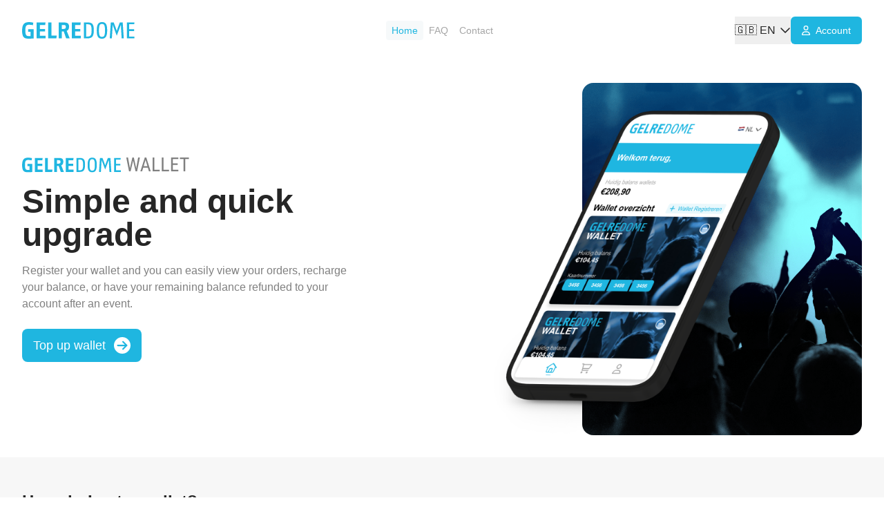

--- FILE ---
content_type: text/html;charset=utf-8
request_url: https://wallet.gelredome.nl/nl/changelanguage/1?returnurl=%2Fnl%2F
body_size: 405
content:
<!doctype html>
<html lang="en">
<head>
    <meta charset="UTF-8" />
    <link rel="icon" href="/favicon.ico" />
    <meta name="viewport" content="width=device-width, initial-scale=1.0" />
    <title>GelreDome Wallet</title>
  <script type="module" crossorigin src="/assets/index-Bqpg6XjZ.js"></script>
  <link rel="stylesheet" crossorigin href="/assets/index-DI08qryM.css">
</head>
<script>
    window.global = window;
    window.process = {
        env: { DEBUG: undefined }
    };
    var exports = {};
</script>
<body>
<div id="app"></div>
</body>
</html>


--- FILE ---
content_type: text/html; charset=utf-8
request_url: https://www.google.com/recaptcha/api2/anchor?ar=1&k=6Lc5KQkqAAAAAOeNwbbrbX5lPhDgDY1D4CPXl7d_&co=aHR0cHM6Ly93YWxsZXQuZ2VscmVkb21lLm5sOjQ0Mw..&hl=en&v=7gg7H51Q-naNfhmCP3_R47ho&size=invisible&anchor-ms=20000&execute-ms=30000&cb=zny5t8mwmp6
body_size: 48358
content:
<!DOCTYPE HTML><html dir="ltr" lang="en"><head><meta http-equiv="Content-Type" content="text/html; charset=UTF-8">
<meta http-equiv="X-UA-Compatible" content="IE=edge">
<title>reCAPTCHA</title>
<style type="text/css">
/* cyrillic-ext */
@font-face {
  font-family: 'Roboto';
  font-style: normal;
  font-weight: 400;
  font-stretch: 100%;
  src: url(//fonts.gstatic.com/s/roboto/v48/KFO7CnqEu92Fr1ME7kSn66aGLdTylUAMa3GUBHMdazTgWw.woff2) format('woff2');
  unicode-range: U+0460-052F, U+1C80-1C8A, U+20B4, U+2DE0-2DFF, U+A640-A69F, U+FE2E-FE2F;
}
/* cyrillic */
@font-face {
  font-family: 'Roboto';
  font-style: normal;
  font-weight: 400;
  font-stretch: 100%;
  src: url(//fonts.gstatic.com/s/roboto/v48/KFO7CnqEu92Fr1ME7kSn66aGLdTylUAMa3iUBHMdazTgWw.woff2) format('woff2');
  unicode-range: U+0301, U+0400-045F, U+0490-0491, U+04B0-04B1, U+2116;
}
/* greek-ext */
@font-face {
  font-family: 'Roboto';
  font-style: normal;
  font-weight: 400;
  font-stretch: 100%;
  src: url(//fonts.gstatic.com/s/roboto/v48/KFO7CnqEu92Fr1ME7kSn66aGLdTylUAMa3CUBHMdazTgWw.woff2) format('woff2');
  unicode-range: U+1F00-1FFF;
}
/* greek */
@font-face {
  font-family: 'Roboto';
  font-style: normal;
  font-weight: 400;
  font-stretch: 100%;
  src: url(//fonts.gstatic.com/s/roboto/v48/KFO7CnqEu92Fr1ME7kSn66aGLdTylUAMa3-UBHMdazTgWw.woff2) format('woff2');
  unicode-range: U+0370-0377, U+037A-037F, U+0384-038A, U+038C, U+038E-03A1, U+03A3-03FF;
}
/* math */
@font-face {
  font-family: 'Roboto';
  font-style: normal;
  font-weight: 400;
  font-stretch: 100%;
  src: url(//fonts.gstatic.com/s/roboto/v48/KFO7CnqEu92Fr1ME7kSn66aGLdTylUAMawCUBHMdazTgWw.woff2) format('woff2');
  unicode-range: U+0302-0303, U+0305, U+0307-0308, U+0310, U+0312, U+0315, U+031A, U+0326-0327, U+032C, U+032F-0330, U+0332-0333, U+0338, U+033A, U+0346, U+034D, U+0391-03A1, U+03A3-03A9, U+03B1-03C9, U+03D1, U+03D5-03D6, U+03F0-03F1, U+03F4-03F5, U+2016-2017, U+2034-2038, U+203C, U+2040, U+2043, U+2047, U+2050, U+2057, U+205F, U+2070-2071, U+2074-208E, U+2090-209C, U+20D0-20DC, U+20E1, U+20E5-20EF, U+2100-2112, U+2114-2115, U+2117-2121, U+2123-214F, U+2190, U+2192, U+2194-21AE, U+21B0-21E5, U+21F1-21F2, U+21F4-2211, U+2213-2214, U+2216-22FF, U+2308-230B, U+2310, U+2319, U+231C-2321, U+2336-237A, U+237C, U+2395, U+239B-23B7, U+23D0, U+23DC-23E1, U+2474-2475, U+25AF, U+25B3, U+25B7, U+25BD, U+25C1, U+25CA, U+25CC, U+25FB, U+266D-266F, U+27C0-27FF, U+2900-2AFF, U+2B0E-2B11, U+2B30-2B4C, U+2BFE, U+3030, U+FF5B, U+FF5D, U+1D400-1D7FF, U+1EE00-1EEFF;
}
/* symbols */
@font-face {
  font-family: 'Roboto';
  font-style: normal;
  font-weight: 400;
  font-stretch: 100%;
  src: url(//fonts.gstatic.com/s/roboto/v48/KFO7CnqEu92Fr1ME7kSn66aGLdTylUAMaxKUBHMdazTgWw.woff2) format('woff2');
  unicode-range: U+0001-000C, U+000E-001F, U+007F-009F, U+20DD-20E0, U+20E2-20E4, U+2150-218F, U+2190, U+2192, U+2194-2199, U+21AF, U+21E6-21F0, U+21F3, U+2218-2219, U+2299, U+22C4-22C6, U+2300-243F, U+2440-244A, U+2460-24FF, U+25A0-27BF, U+2800-28FF, U+2921-2922, U+2981, U+29BF, U+29EB, U+2B00-2BFF, U+4DC0-4DFF, U+FFF9-FFFB, U+10140-1018E, U+10190-1019C, U+101A0, U+101D0-101FD, U+102E0-102FB, U+10E60-10E7E, U+1D2C0-1D2D3, U+1D2E0-1D37F, U+1F000-1F0FF, U+1F100-1F1AD, U+1F1E6-1F1FF, U+1F30D-1F30F, U+1F315, U+1F31C, U+1F31E, U+1F320-1F32C, U+1F336, U+1F378, U+1F37D, U+1F382, U+1F393-1F39F, U+1F3A7-1F3A8, U+1F3AC-1F3AF, U+1F3C2, U+1F3C4-1F3C6, U+1F3CA-1F3CE, U+1F3D4-1F3E0, U+1F3ED, U+1F3F1-1F3F3, U+1F3F5-1F3F7, U+1F408, U+1F415, U+1F41F, U+1F426, U+1F43F, U+1F441-1F442, U+1F444, U+1F446-1F449, U+1F44C-1F44E, U+1F453, U+1F46A, U+1F47D, U+1F4A3, U+1F4B0, U+1F4B3, U+1F4B9, U+1F4BB, U+1F4BF, U+1F4C8-1F4CB, U+1F4D6, U+1F4DA, U+1F4DF, U+1F4E3-1F4E6, U+1F4EA-1F4ED, U+1F4F7, U+1F4F9-1F4FB, U+1F4FD-1F4FE, U+1F503, U+1F507-1F50B, U+1F50D, U+1F512-1F513, U+1F53E-1F54A, U+1F54F-1F5FA, U+1F610, U+1F650-1F67F, U+1F687, U+1F68D, U+1F691, U+1F694, U+1F698, U+1F6AD, U+1F6B2, U+1F6B9-1F6BA, U+1F6BC, U+1F6C6-1F6CF, U+1F6D3-1F6D7, U+1F6E0-1F6EA, U+1F6F0-1F6F3, U+1F6F7-1F6FC, U+1F700-1F7FF, U+1F800-1F80B, U+1F810-1F847, U+1F850-1F859, U+1F860-1F887, U+1F890-1F8AD, U+1F8B0-1F8BB, U+1F8C0-1F8C1, U+1F900-1F90B, U+1F93B, U+1F946, U+1F984, U+1F996, U+1F9E9, U+1FA00-1FA6F, U+1FA70-1FA7C, U+1FA80-1FA89, U+1FA8F-1FAC6, U+1FACE-1FADC, U+1FADF-1FAE9, U+1FAF0-1FAF8, U+1FB00-1FBFF;
}
/* vietnamese */
@font-face {
  font-family: 'Roboto';
  font-style: normal;
  font-weight: 400;
  font-stretch: 100%;
  src: url(//fonts.gstatic.com/s/roboto/v48/KFO7CnqEu92Fr1ME7kSn66aGLdTylUAMa3OUBHMdazTgWw.woff2) format('woff2');
  unicode-range: U+0102-0103, U+0110-0111, U+0128-0129, U+0168-0169, U+01A0-01A1, U+01AF-01B0, U+0300-0301, U+0303-0304, U+0308-0309, U+0323, U+0329, U+1EA0-1EF9, U+20AB;
}
/* latin-ext */
@font-face {
  font-family: 'Roboto';
  font-style: normal;
  font-weight: 400;
  font-stretch: 100%;
  src: url(//fonts.gstatic.com/s/roboto/v48/KFO7CnqEu92Fr1ME7kSn66aGLdTylUAMa3KUBHMdazTgWw.woff2) format('woff2');
  unicode-range: U+0100-02BA, U+02BD-02C5, U+02C7-02CC, U+02CE-02D7, U+02DD-02FF, U+0304, U+0308, U+0329, U+1D00-1DBF, U+1E00-1E9F, U+1EF2-1EFF, U+2020, U+20A0-20AB, U+20AD-20C0, U+2113, U+2C60-2C7F, U+A720-A7FF;
}
/* latin */
@font-face {
  font-family: 'Roboto';
  font-style: normal;
  font-weight: 400;
  font-stretch: 100%;
  src: url(//fonts.gstatic.com/s/roboto/v48/KFO7CnqEu92Fr1ME7kSn66aGLdTylUAMa3yUBHMdazQ.woff2) format('woff2');
  unicode-range: U+0000-00FF, U+0131, U+0152-0153, U+02BB-02BC, U+02C6, U+02DA, U+02DC, U+0304, U+0308, U+0329, U+2000-206F, U+20AC, U+2122, U+2191, U+2193, U+2212, U+2215, U+FEFF, U+FFFD;
}
/* cyrillic-ext */
@font-face {
  font-family: 'Roboto';
  font-style: normal;
  font-weight: 500;
  font-stretch: 100%;
  src: url(//fonts.gstatic.com/s/roboto/v48/KFO7CnqEu92Fr1ME7kSn66aGLdTylUAMa3GUBHMdazTgWw.woff2) format('woff2');
  unicode-range: U+0460-052F, U+1C80-1C8A, U+20B4, U+2DE0-2DFF, U+A640-A69F, U+FE2E-FE2F;
}
/* cyrillic */
@font-face {
  font-family: 'Roboto';
  font-style: normal;
  font-weight: 500;
  font-stretch: 100%;
  src: url(//fonts.gstatic.com/s/roboto/v48/KFO7CnqEu92Fr1ME7kSn66aGLdTylUAMa3iUBHMdazTgWw.woff2) format('woff2');
  unicode-range: U+0301, U+0400-045F, U+0490-0491, U+04B0-04B1, U+2116;
}
/* greek-ext */
@font-face {
  font-family: 'Roboto';
  font-style: normal;
  font-weight: 500;
  font-stretch: 100%;
  src: url(//fonts.gstatic.com/s/roboto/v48/KFO7CnqEu92Fr1ME7kSn66aGLdTylUAMa3CUBHMdazTgWw.woff2) format('woff2');
  unicode-range: U+1F00-1FFF;
}
/* greek */
@font-face {
  font-family: 'Roboto';
  font-style: normal;
  font-weight: 500;
  font-stretch: 100%;
  src: url(//fonts.gstatic.com/s/roboto/v48/KFO7CnqEu92Fr1ME7kSn66aGLdTylUAMa3-UBHMdazTgWw.woff2) format('woff2');
  unicode-range: U+0370-0377, U+037A-037F, U+0384-038A, U+038C, U+038E-03A1, U+03A3-03FF;
}
/* math */
@font-face {
  font-family: 'Roboto';
  font-style: normal;
  font-weight: 500;
  font-stretch: 100%;
  src: url(//fonts.gstatic.com/s/roboto/v48/KFO7CnqEu92Fr1ME7kSn66aGLdTylUAMawCUBHMdazTgWw.woff2) format('woff2');
  unicode-range: U+0302-0303, U+0305, U+0307-0308, U+0310, U+0312, U+0315, U+031A, U+0326-0327, U+032C, U+032F-0330, U+0332-0333, U+0338, U+033A, U+0346, U+034D, U+0391-03A1, U+03A3-03A9, U+03B1-03C9, U+03D1, U+03D5-03D6, U+03F0-03F1, U+03F4-03F5, U+2016-2017, U+2034-2038, U+203C, U+2040, U+2043, U+2047, U+2050, U+2057, U+205F, U+2070-2071, U+2074-208E, U+2090-209C, U+20D0-20DC, U+20E1, U+20E5-20EF, U+2100-2112, U+2114-2115, U+2117-2121, U+2123-214F, U+2190, U+2192, U+2194-21AE, U+21B0-21E5, U+21F1-21F2, U+21F4-2211, U+2213-2214, U+2216-22FF, U+2308-230B, U+2310, U+2319, U+231C-2321, U+2336-237A, U+237C, U+2395, U+239B-23B7, U+23D0, U+23DC-23E1, U+2474-2475, U+25AF, U+25B3, U+25B7, U+25BD, U+25C1, U+25CA, U+25CC, U+25FB, U+266D-266F, U+27C0-27FF, U+2900-2AFF, U+2B0E-2B11, U+2B30-2B4C, U+2BFE, U+3030, U+FF5B, U+FF5D, U+1D400-1D7FF, U+1EE00-1EEFF;
}
/* symbols */
@font-face {
  font-family: 'Roboto';
  font-style: normal;
  font-weight: 500;
  font-stretch: 100%;
  src: url(//fonts.gstatic.com/s/roboto/v48/KFO7CnqEu92Fr1ME7kSn66aGLdTylUAMaxKUBHMdazTgWw.woff2) format('woff2');
  unicode-range: U+0001-000C, U+000E-001F, U+007F-009F, U+20DD-20E0, U+20E2-20E4, U+2150-218F, U+2190, U+2192, U+2194-2199, U+21AF, U+21E6-21F0, U+21F3, U+2218-2219, U+2299, U+22C4-22C6, U+2300-243F, U+2440-244A, U+2460-24FF, U+25A0-27BF, U+2800-28FF, U+2921-2922, U+2981, U+29BF, U+29EB, U+2B00-2BFF, U+4DC0-4DFF, U+FFF9-FFFB, U+10140-1018E, U+10190-1019C, U+101A0, U+101D0-101FD, U+102E0-102FB, U+10E60-10E7E, U+1D2C0-1D2D3, U+1D2E0-1D37F, U+1F000-1F0FF, U+1F100-1F1AD, U+1F1E6-1F1FF, U+1F30D-1F30F, U+1F315, U+1F31C, U+1F31E, U+1F320-1F32C, U+1F336, U+1F378, U+1F37D, U+1F382, U+1F393-1F39F, U+1F3A7-1F3A8, U+1F3AC-1F3AF, U+1F3C2, U+1F3C4-1F3C6, U+1F3CA-1F3CE, U+1F3D4-1F3E0, U+1F3ED, U+1F3F1-1F3F3, U+1F3F5-1F3F7, U+1F408, U+1F415, U+1F41F, U+1F426, U+1F43F, U+1F441-1F442, U+1F444, U+1F446-1F449, U+1F44C-1F44E, U+1F453, U+1F46A, U+1F47D, U+1F4A3, U+1F4B0, U+1F4B3, U+1F4B9, U+1F4BB, U+1F4BF, U+1F4C8-1F4CB, U+1F4D6, U+1F4DA, U+1F4DF, U+1F4E3-1F4E6, U+1F4EA-1F4ED, U+1F4F7, U+1F4F9-1F4FB, U+1F4FD-1F4FE, U+1F503, U+1F507-1F50B, U+1F50D, U+1F512-1F513, U+1F53E-1F54A, U+1F54F-1F5FA, U+1F610, U+1F650-1F67F, U+1F687, U+1F68D, U+1F691, U+1F694, U+1F698, U+1F6AD, U+1F6B2, U+1F6B9-1F6BA, U+1F6BC, U+1F6C6-1F6CF, U+1F6D3-1F6D7, U+1F6E0-1F6EA, U+1F6F0-1F6F3, U+1F6F7-1F6FC, U+1F700-1F7FF, U+1F800-1F80B, U+1F810-1F847, U+1F850-1F859, U+1F860-1F887, U+1F890-1F8AD, U+1F8B0-1F8BB, U+1F8C0-1F8C1, U+1F900-1F90B, U+1F93B, U+1F946, U+1F984, U+1F996, U+1F9E9, U+1FA00-1FA6F, U+1FA70-1FA7C, U+1FA80-1FA89, U+1FA8F-1FAC6, U+1FACE-1FADC, U+1FADF-1FAE9, U+1FAF0-1FAF8, U+1FB00-1FBFF;
}
/* vietnamese */
@font-face {
  font-family: 'Roboto';
  font-style: normal;
  font-weight: 500;
  font-stretch: 100%;
  src: url(//fonts.gstatic.com/s/roboto/v48/KFO7CnqEu92Fr1ME7kSn66aGLdTylUAMa3OUBHMdazTgWw.woff2) format('woff2');
  unicode-range: U+0102-0103, U+0110-0111, U+0128-0129, U+0168-0169, U+01A0-01A1, U+01AF-01B0, U+0300-0301, U+0303-0304, U+0308-0309, U+0323, U+0329, U+1EA0-1EF9, U+20AB;
}
/* latin-ext */
@font-face {
  font-family: 'Roboto';
  font-style: normal;
  font-weight: 500;
  font-stretch: 100%;
  src: url(//fonts.gstatic.com/s/roboto/v48/KFO7CnqEu92Fr1ME7kSn66aGLdTylUAMa3KUBHMdazTgWw.woff2) format('woff2');
  unicode-range: U+0100-02BA, U+02BD-02C5, U+02C7-02CC, U+02CE-02D7, U+02DD-02FF, U+0304, U+0308, U+0329, U+1D00-1DBF, U+1E00-1E9F, U+1EF2-1EFF, U+2020, U+20A0-20AB, U+20AD-20C0, U+2113, U+2C60-2C7F, U+A720-A7FF;
}
/* latin */
@font-face {
  font-family: 'Roboto';
  font-style: normal;
  font-weight: 500;
  font-stretch: 100%;
  src: url(//fonts.gstatic.com/s/roboto/v48/KFO7CnqEu92Fr1ME7kSn66aGLdTylUAMa3yUBHMdazQ.woff2) format('woff2');
  unicode-range: U+0000-00FF, U+0131, U+0152-0153, U+02BB-02BC, U+02C6, U+02DA, U+02DC, U+0304, U+0308, U+0329, U+2000-206F, U+20AC, U+2122, U+2191, U+2193, U+2212, U+2215, U+FEFF, U+FFFD;
}
/* cyrillic-ext */
@font-face {
  font-family: 'Roboto';
  font-style: normal;
  font-weight: 900;
  font-stretch: 100%;
  src: url(//fonts.gstatic.com/s/roboto/v48/KFO7CnqEu92Fr1ME7kSn66aGLdTylUAMa3GUBHMdazTgWw.woff2) format('woff2');
  unicode-range: U+0460-052F, U+1C80-1C8A, U+20B4, U+2DE0-2DFF, U+A640-A69F, U+FE2E-FE2F;
}
/* cyrillic */
@font-face {
  font-family: 'Roboto';
  font-style: normal;
  font-weight: 900;
  font-stretch: 100%;
  src: url(//fonts.gstatic.com/s/roboto/v48/KFO7CnqEu92Fr1ME7kSn66aGLdTylUAMa3iUBHMdazTgWw.woff2) format('woff2');
  unicode-range: U+0301, U+0400-045F, U+0490-0491, U+04B0-04B1, U+2116;
}
/* greek-ext */
@font-face {
  font-family: 'Roboto';
  font-style: normal;
  font-weight: 900;
  font-stretch: 100%;
  src: url(//fonts.gstatic.com/s/roboto/v48/KFO7CnqEu92Fr1ME7kSn66aGLdTylUAMa3CUBHMdazTgWw.woff2) format('woff2');
  unicode-range: U+1F00-1FFF;
}
/* greek */
@font-face {
  font-family: 'Roboto';
  font-style: normal;
  font-weight: 900;
  font-stretch: 100%;
  src: url(//fonts.gstatic.com/s/roboto/v48/KFO7CnqEu92Fr1ME7kSn66aGLdTylUAMa3-UBHMdazTgWw.woff2) format('woff2');
  unicode-range: U+0370-0377, U+037A-037F, U+0384-038A, U+038C, U+038E-03A1, U+03A3-03FF;
}
/* math */
@font-face {
  font-family: 'Roboto';
  font-style: normal;
  font-weight: 900;
  font-stretch: 100%;
  src: url(//fonts.gstatic.com/s/roboto/v48/KFO7CnqEu92Fr1ME7kSn66aGLdTylUAMawCUBHMdazTgWw.woff2) format('woff2');
  unicode-range: U+0302-0303, U+0305, U+0307-0308, U+0310, U+0312, U+0315, U+031A, U+0326-0327, U+032C, U+032F-0330, U+0332-0333, U+0338, U+033A, U+0346, U+034D, U+0391-03A1, U+03A3-03A9, U+03B1-03C9, U+03D1, U+03D5-03D6, U+03F0-03F1, U+03F4-03F5, U+2016-2017, U+2034-2038, U+203C, U+2040, U+2043, U+2047, U+2050, U+2057, U+205F, U+2070-2071, U+2074-208E, U+2090-209C, U+20D0-20DC, U+20E1, U+20E5-20EF, U+2100-2112, U+2114-2115, U+2117-2121, U+2123-214F, U+2190, U+2192, U+2194-21AE, U+21B0-21E5, U+21F1-21F2, U+21F4-2211, U+2213-2214, U+2216-22FF, U+2308-230B, U+2310, U+2319, U+231C-2321, U+2336-237A, U+237C, U+2395, U+239B-23B7, U+23D0, U+23DC-23E1, U+2474-2475, U+25AF, U+25B3, U+25B7, U+25BD, U+25C1, U+25CA, U+25CC, U+25FB, U+266D-266F, U+27C0-27FF, U+2900-2AFF, U+2B0E-2B11, U+2B30-2B4C, U+2BFE, U+3030, U+FF5B, U+FF5D, U+1D400-1D7FF, U+1EE00-1EEFF;
}
/* symbols */
@font-face {
  font-family: 'Roboto';
  font-style: normal;
  font-weight: 900;
  font-stretch: 100%;
  src: url(//fonts.gstatic.com/s/roboto/v48/KFO7CnqEu92Fr1ME7kSn66aGLdTylUAMaxKUBHMdazTgWw.woff2) format('woff2');
  unicode-range: U+0001-000C, U+000E-001F, U+007F-009F, U+20DD-20E0, U+20E2-20E4, U+2150-218F, U+2190, U+2192, U+2194-2199, U+21AF, U+21E6-21F0, U+21F3, U+2218-2219, U+2299, U+22C4-22C6, U+2300-243F, U+2440-244A, U+2460-24FF, U+25A0-27BF, U+2800-28FF, U+2921-2922, U+2981, U+29BF, U+29EB, U+2B00-2BFF, U+4DC0-4DFF, U+FFF9-FFFB, U+10140-1018E, U+10190-1019C, U+101A0, U+101D0-101FD, U+102E0-102FB, U+10E60-10E7E, U+1D2C0-1D2D3, U+1D2E0-1D37F, U+1F000-1F0FF, U+1F100-1F1AD, U+1F1E6-1F1FF, U+1F30D-1F30F, U+1F315, U+1F31C, U+1F31E, U+1F320-1F32C, U+1F336, U+1F378, U+1F37D, U+1F382, U+1F393-1F39F, U+1F3A7-1F3A8, U+1F3AC-1F3AF, U+1F3C2, U+1F3C4-1F3C6, U+1F3CA-1F3CE, U+1F3D4-1F3E0, U+1F3ED, U+1F3F1-1F3F3, U+1F3F5-1F3F7, U+1F408, U+1F415, U+1F41F, U+1F426, U+1F43F, U+1F441-1F442, U+1F444, U+1F446-1F449, U+1F44C-1F44E, U+1F453, U+1F46A, U+1F47D, U+1F4A3, U+1F4B0, U+1F4B3, U+1F4B9, U+1F4BB, U+1F4BF, U+1F4C8-1F4CB, U+1F4D6, U+1F4DA, U+1F4DF, U+1F4E3-1F4E6, U+1F4EA-1F4ED, U+1F4F7, U+1F4F9-1F4FB, U+1F4FD-1F4FE, U+1F503, U+1F507-1F50B, U+1F50D, U+1F512-1F513, U+1F53E-1F54A, U+1F54F-1F5FA, U+1F610, U+1F650-1F67F, U+1F687, U+1F68D, U+1F691, U+1F694, U+1F698, U+1F6AD, U+1F6B2, U+1F6B9-1F6BA, U+1F6BC, U+1F6C6-1F6CF, U+1F6D3-1F6D7, U+1F6E0-1F6EA, U+1F6F0-1F6F3, U+1F6F7-1F6FC, U+1F700-1F7FF, U+1F800-1F80B, U+1F810-1F847, U+1F850-1F859, U+1F860-1F887, U+1F890-1F8AD, U+1F8B0-1F8BB, U+1F8C0-1F8C1, U+1F900-1F90B, U+1F93B, U+1F946, U+1F984, U+1F996, U+1F9E9, U+1FA00-1FA6F, U+1FA70-1FA7C, U+1FA80-1FA89, U+1FA8F-1FAC6, U+1FACE-1FADC, U+1FADF-1FAE9, U+1FAF0-1FAF8, U+1FB00-1FBFF;
}
/* vietnamese */
@font-face {
  font-family: 'Roboto';
  font-style: normal;
  font-weight: 900;
  font-stretch: 100%;
  src: url(//fonts.gstatic.com/s/roboto/v48/KFO7CnqEu92Fr1ME7kSn66aGLdTylUAMa3OUBHMdazTgWw.woff2) format('woff2');
  unicode-range: U+0102-0103, U+0110-0111, U+0128-0129, U+0168-0169, U+01A0-01A1, U+01AF-01B0, U+0300-0301, U+0303-0304, U+0308-0309, U+0323, U+0329, U+1EA0-1EF9, U+20AB;
}
/* latin-ext */
@font-face {
  font-family: 'Roboto';
  font-style: normal;
  font-weight: 900;
  font-stretch: 100%;
  src: url(//fonts.gstatic.com/s/roboto/v48/KFO7CnqEu92Fr1ME7kSn66aGLdTylUAMa3KUBHMdazTgWw.woff2) format('woff2');
  unicode-range: U+0100-02BA, U+02BD-02C5, U+02C7-02CC, U+02CE-02D7, U+02DD-02FF, U+0304, U+0308, U+0329, U+1D00-1DBF, U+1E00-1E9F, U+1EF2-1EFF, U+2020, U+20A0-20AB, U+20AD-20C0, U+2113, U+2C60-2C7F, U+A720-A7FF;
}
/* latin */
@font-face {
  font-family: 'Roboto';
  font-style: normal;
  font-weight: 900;
  font-stretch: 100%;
  src: url(//fonts.gstatic.com/s/roboto/v48/KFO7CnqEu92Fr1ME7kSn66aGLdTylUAMa3yUBHMdazQ.woff2) format('woff2');
  unicode-range: U+0000-00FF, U+0131, U+0152-0153, U+02BB-02BC, U+02C6, U+02DA, U+02DC, U+0304, U+0308, U+0329, U+2000-206F, U+20AC, U+2122, U+2191, U+2193, U+2212, U+2215, U+FEFF, U+FFFD;
}

</style>
<link rel="stylesheet" type="text/css" href="https://www.gstatic.com/recaptcha/releases/7gg7H51Q-naNfhmCP3_R47ho/styles__ltr.css">
<script nonce="xN_jT5Kl2Xbt8jtOY9ZUFg" type="text/javascript">window['__recaptcha_api'] = 'https://www.google.com/recaptcha/api2/';</script>
<script type="text/javascript" src="https://www.gstatic.com/recaptcha/releases/7gg7H51Q-naNfhmCP3_R47ho/recaptcha__en.js" nonce="xN_jT5Kl2Xbt8jtOY9ZUFg">
      
    </script></head>
<body><div id="rc-anchor-alert" class="rc-anchor-alert"></div>
<input type="hidden" id="recaptcha-token" value="[base64]">
<script type="text/javascript" nonce="xN_jT5Kl2Xbt8jtOY9ZUFg">
      recaptcha.anchor.Main.init("[\x22ainput\x22,[\x22bgdata\x22,\x22\x22,\[base64]/[base64]/bmV3IFpbdF0obVswXSk6Sz09Mj9uZXcgWlt0XShtWzBdLG1bMV0pOks9PTM/bmV3IFpbdF0obVswXSxtWzFdLG1bMl0pOks9PTQ/[base64]/[base64]/[base64]/[base64]/[base64]/[base64]/[base64]/[base64]/[base64]/[base64]/[base64]/[base64]/[base64]/[base64]\\u003d\\u003d\x22,\[base64]\\u003d\x22,\x22wokRYMKFZMKbc3AMw61kw5oGSkM4NMOFQTfDswnCssO5dRzCkT/Ds14aHcOWwr/Cm8OXw75Nw7wfw7FgQcOgc8KYV8Kuwqg6ZMKTwqA7LwnCu8KtdMKbwpPCt8OcPMKuIj3ComBww5pgcxXCmiI1NMKcwq/[base64]/DkVrDmsOhw7NCwprCjMOyLEtlesOMwqDDksKpM8O8w697w4glw4ldOcOSw6/CnsOfw67CtsOwwqkiNsOxP1/CiDRkwoICw7pEJ8KQNChFHBTCvMKpSR5bE1tgwqAMwrjCuDfCu0Z+wqI2I8OPSsOIwrdRQ8OsAHkXwqXCssKzeMOEwrHDum1gDcKWw6LCvMOKQCbDtMO0QMOQw4PDgsKoKMOjfsOCworDt0kfw4ITwo3Dvm9kesKBRxNAw6zCuh3Cp8OXdcOtU8O/w5/CusOvVMKnwofDgsO3woFAUlMFwqTCrsKrw6RvYMOGecKIwq1HdMKKwr9Kw6rCm8OUY8Odw4zDvsKjAk3Drh/DtcKww6bCrcKlUX9gOsOaSMO7wqYCwoogBUgQFDpLwojCl1vCn8KdYQHDrW/ChEMCcGXDtB8LG8KSaMOLAG3CvX/DoMKowoJ7wqMDITDCpsK9w6gdHHTCgDbDqHpEAMOvw5XDuC5fw7fCv8O0JFAMw4XCrMO1cGnCvGI1w5FAe8KBYsKDw4LDvE3Dr8Kiwp3Cj8KhwrJMWsOQwp7Clgcow4nDhcOzYifCvywrEC/CgkDDucOnw490IQPDonDDuMOwwpoFwo7DqEbDkyw/wpXCui7Cv8OMAVItCHXCkwfDo8OmwrfCkMKZc3jCkk3DmsOoRsOaw5nCkiNmw5EdAsKYcQdBW8O+w5gRwoXDkW9gaMKVDi1Gw5vDvsKuwq/Dq8KkwpLCmcKww70KKMKiwoNCwpbCtsKHI2sRw5DDj8KdwrvCq8Kbf8KXw6UdAk5ow7cVwrpeBnxgw6wbK8KTwqsDCgPDqzB8VXbCscKHw5bDjsOUw7hfP2fClhXCuDDDisODISXCpB7Ct8Kfw69awqfDr8KKRsKXwpY/AwZDwonDj8KJRjJ5L8OWf8OtK3LCrcOEwpFAAsOiFg8mw6rCrsODX8ODw5LCvmnCv0sRfjArRUDDisKPwrbCsl8QasOhAcOew47DhsOPI8O+w4w9LsOwwo0lwo1rwo3CvMKpNsKvwonDj8KCLMObw5/DuMOcw4fDukHDtTdqw5NwNcKPwr/CnsKRbMKEw4fDu8OyGzYgw6/DusOTF8KndcKgwqwDesO3BMKew5pAbcKWZxpBwpbCucOFFD9/[base64]/wrfCqsO2w6vCnMK2w4nCjMKLQGPDh8KBw5TDgsORe3sbw65OAFl2E8O5HsO4GsKxwq1ew5BkGAwQw7fDoVd/woIBw4DCnCk/[base64]/KXfCgsKSV3Few6zCrTBoacORwpFzQMKvw4R9w4oyw7Ijw60vL8K8w7XDnsKSwrTDmsO7LUPDrGDDsk7ChkpIwqDCpgwvZ8KSw4BZQsK7AQ92BjJmEcOjwpTDpsKhw6DCucKMTcOcGUUSMsKaQE8SwpnDpsO9w5/[base64]/wrREw6XDrcOhC2hAwrcUUMOfwppMw5rChE3Cu1DCgFUawr/Cpn95w6NQHXTCn3jDk8OGFcOAahspVMKxa8OdImXDkD3Cn8OVdizDu8OtwrbCgwgtZsOMQMOBw4QvccO8w6HCijgVw7jCtMOrEh3DqTzCl8KDw6/[base64]/Di8Kswp3CrMKcw6DDm8KVw78Xw5TDrw4kwoB/HwR1GsO9w5PDqX/[base64]/CiW3DmcKCw53CsMKww5rDj8KDwq/CnMKmw7HDoD1FSnlqLMKiw4AudCvCiBjDuXHClsKxJ8O7wr8qY8OyUMKbbcONdzw2A8OuIGlXGhzCogXDtGZrMMK9w6XDtsO2w5sxEHLCkFk3w7PDgRfCk3ZrwozDoMKDKgLDi2vCrsOcdTDDlnnCq8K1bsOsRcKww5jDocKfwowHwq3CqMOQUC/CtibCo0rCk1Rhw5jDlFYoRXMNHsOMZ8K1w77Du8KEHsKdw4sYKcKpwrjDkMKTw4HDrcK/wpfCpiDCgRXCsHhhO3LDjDbCmlDCg8O4KsK1UE0jdVHCscO+CFvDpcOOw7/DvsO7IngTwp7DjijDh8Kkw6ojw7gZE8KdGMOidsKSHQLDgGTDp8OTZ0Zfw6sqwpZowp7CuU4XbloULMO1w7MfNQTCq8KlcMK0M8K6w4lvw43DsBDChFvDlRjDnsKSfcKnBnNuQjJYYsKmF8OlOsO6OHBAw4jCq3LDrMO3ZMKXwrHCmcOVwqhuZMKIwpnCsQjCqcKMwq/Ckylywpl8w7DCosKzw5LCvn/DiDV7w6jCpcKiwoNfwoPCtWNNw6PCt1gaPsORMMO4w4Jpw7lzw7DCtcOVAgFPw7NLwqzCpFzDnlvDh2TDsUF/w6tSb8OBX1jDpDw/YTggH8KKwrrCshVsw43DjsO8w5bDhn1RI1cWw4HDqkrDvVQ8CCZiXcKEwqwxZ8OPw5XDlBoTD8OOwq3CiMKUbcOMWcOOwoZBNcOBAw4vdcODw6fCi8KtwoVlwp87QnbDvwjCu8KRw47Dg8OdMhNZRmYfP2DDr2vCrB3DvAtcworCpkHClnHCmMOJw50/w4UZIUceJsOcw6LCkQwvwo3CrA19wpfCvmshw6ETw5Nbw4EHwpTCiMOqDMOGwqt2SXBBw43DolrCj8KJSWhvw5rCtBgbOMKPKAkFAhhlDMOUwpvDssK2IMKkwofDsELDpzjDvHVww4nCu3/DiBXCtsKNZVwlwoPDnTbDrwHCjcKqXhI3TsK1w7VcIhXDlMOww5XChsKad8O0wp4xPy41SyDCiCXCksOoM8K2aH7CnFZKfsKpwpRnw45fw6DCsMKtwr3DmMKaD8O0JBLDn8OuwpHCvx1FwpEpbsKLw4JfQsOdD0rDnHjClwQlC8KfWX3DiMKwwpnDpR/DuiLDocKBf3RhwrrCqCLDgXzCoiVQBsKZRcO6C2vDlcKkwrbDiMKKezzCn1gSJ8ODCcOHwqAsw7LCgcO6DMK6w4zCvRXCpifCtmkNXMKKETd5w5nDi18UYcOUw6XDl2TDgH8Kw7Zzw747TU3DtUbDnR/CuhLDtHLDjzPCjMObwosJw7BkwoHCqWB1wqJVwpXDpWbCqcKzw53DmMKrQsOowr5FJiF1wrjCs8Omw54rw7DDqMKSEwTCvArDi2bCvMOmZMKYwpc2w614wpIuw4g7w69PwqbDhMKtdcOZwrLDg8K/[base64]/CrcKmFg3CvsO8wojDv1Qqw6tAw5lAPsKBCUhJQjgcwrNfwrnDrCMDVcOSNMK1SMOxw6jCkMKKLD7CqsOMasKkIcK/wpABw4VMw6/ChcK/w4gMwojDnMK9w7gmwoTCtRTCoQ86w4YHw4t2wrfDvBRFGMOJw7/DqsOAeno1ZsK2w7NHw77ChkY7wrzDq8OTwrnCm8Oqw5rCpsK2HcKEwohcwoQJwr5Hw7/CghEWw6rCjS/DqFDDkj57RsKNwptgw7QtD8KfwofCo8ODCxDCqSAuQljCvMOEAMKiwpnDkj/Chn4UJcKmw7V+w4BTNSQ/w53DjsKWR8OwbsKqwqRdw6rDvG3DosOkPh7DlSnChsOaw5tDEzTChE1ow6Ahw40rOGzCtsOpw7hfcCvCvMKhFwDDpG4uwq/CngTCoWTDtDUFw73DiRHDgUZ1MEE3w5TCihfCsMKrWzVSU8ONBnjCp8OYw6rDtxXCtcKGR3V/w6ZMwr93CSrCuAXDj8ORw4gHwrLClw3DtAJ/wpvDvwFAGEQZwoAjwrrDisOyw7UKwoVFR8OwS30WDydyRHHCvcKAw5AxwrZmw7zDgMOYa8KIKsKzXTnCvTLCtcK4RxliMSZtwqdNE2PDvMK0ccKJwr7Dn0rCm8KvwpnDr8Ktw4/DrQrCgsO3Y1LDrMKQwr/[base64]/DhsKKw7plRkBGWhrCjjtWUMKZYH3Dg8OCfilpRsOowqYABCA9ecOBw73DsR/CosOgS8OcU8OcP8Kgw4QqZyMUcCUqVgdpwrrDtGgtCDhZw6luw7A5w6bDkzF/YiBUIU3DhMOcw7xiDjAkPMKRwpvDuA3CqsONBm3CuDZ+K2RiwqLCjVcGwqEhOhXCgMKgw4DCpAzCuVrDvXAcw7LCh8KWw5kxwq5JYlfCpcO/[base64]/DvxXDgG0VbDsjPlE9VMK+wrA2wpBADRUOw6HCgBpAw6vCp2VqwoAHPUbCk049w4fClMKGw5BCCSTCl2bDrcOdGsKNwq3Djk5kIsKyw6bDg8O2CDV8w47DssO2HcOvwqbDsQLDlRcUSMKowqbDjsOoI8KrwrFqwoYKUnLDtcKsHS0/[base64]/w5zDiMKtSTYsw5HCn8KRwqcvKMOiwrrDil7CtcKcw51Pw5fDjMKTw7DCsMO5w63Cg8Opw69owo/DqMOHMk4EY8KAw6LDhMOyw58nKBsIw7hgHUHDogvDhsOSwovCq8KPUsO4fCPDtyglw48Kw7l9wpvCphLDk8OUbB7DpnLDoMKRwpfDghPDlQHChsONwrlIGAbCr3EQwq5Zw5V+w78fMcOtLF5fwrvChsKmw5vCnxrCvAfCuD/[base64]/CqsOCcGDClUQWwr0Mw7ZXCsKzQkEvS8OqFGLDjxp4wqgCwozDpsOVVsKaPsOJwph3w63CtcKGYcKycMO0TcKjFhoswpLCrcKoehzDu2vCv8KdVFZbZy8/[base64]/MsOCwqURFsK1UMKOVMKkwp/DsGhOwrdWQG8sB2oXEi/[base64]/CmkzDq8OBWlFxw6RlTmZnw6DDs8OOw6o6wrstwqddwobDnU0Le0zClxYEZ8KqRMK1woHDhy7CuAXCpTt8V8KowqRXVjPCjsODwq3ChyrCj8OXw4fDik9gAyfDqEbDksKywqRnw47CtixOwrLDuRZ9w4XDh1E/PcKBGcKcIcKDwpoPw4jDpsONEDzDh1PDvSHCjE7DkWjDnGrCnSjCt8KnMMKTNsKEMsKrdnjCuVRpwr7DgWoFHm1EMUbDr0TCqjnCicK5UgROwrRpwqpxw7LDjsO7Wmo4w7LClcK4wp/[base64]/w69fwql6wpTDr8O0w5vDikJPWsKvCcKKw69vwrTCicKQw5M7Wg95w4zDh0Q3ITnCmEImP8KYwrs0wpDCnzRYwqHDpxjDt8O5wrzDmsOjw6zClsKOwpMbYsKiOiHCqsKRQcK0f8Kawrs+w5LDklYEwq7Dgn1LwpzClnd/[base64]/UFfCgH/Dhk4RNk7DriTCtcKfwqbCmMOWw6VOZMK5BMO5w6zCjnvCr2PDmTbChDnCuX/CtcO2wqBrwoxOwrctZH7DkcOJwpnCqcO5wrjCul3Dk8K/[base64]/wr4WI8KDe2dsworCjsK5McOjYENjUcOuw5BgdMKbecOPw4sXLBo0YcO7AMK1woF5GMKtVsOnw6t3w6fDhB7DiMKZwo/CrVjCpsKyLXnCkcOhCsKICsKkw6fDvxkvIcKrwqHChsKHUcOuw7wpw53CmEt/[base64]/CtMK7TDFMwqg5wo3CizrDnirCuT0jw6FMJTvCocOgwrbDjMK6ScOUwprCgT3DsB4oZwjCgi0qZ2ZSwp3Ck8O0K8K/w5Agw53CgWXCjMO1HADCn8OKwo3CkGgfw4lfwoPCtGnDqMOtw6gbwq4KOATDqAPCm8KAw40Qw7TCmMKhwoLCo8KALiwkwp/DoD58Py3Cg8K1FcOyHsKXw6RdQsKKecKIw74pamBzA1xnwpjDtiLCi1AxUMOPZEDClsK7BlTDs8KwFcOmwpByEmfClycsdiXCnzRpwowvwq/DoGhSw6cZIcOuS1M8LMKXw4sJwoFvVxURCcOSw5ITaMKPeMOeWcKpO3/CtMONwrJKw7bDncKCw7fDocOfFyjDgcKBdcO4EMKDK0XDthvDqcOsw6HCu8OVw5VCwqHCp8ObwqPChcK8R1ZmTMK+wo5Kw4XCoWd5e0XDkk0RFMO7w4jDr8O4wogLXcKSGsOgbcK+w4zDugYKDcOzw5LDlkHDp8OleAoWwrnDlzgnMsO8XH/DrMKkw4Eow5FuwqHDuUJWw6rDv8K0w6HCp1cxw43DjsOVWzpowonDo8OITMK6wqZvUXZjw6cQwrbDtXUkwofDmTYAJmHDrg/DnHjDo8OQA8KvwpFtanvCuELDkhDCjRjDp0dkwqFKwqB4woXCjzjDjxTCtMO0PWfCgmjCqMKeCsKqAy9EPlvDg08QwoXDoMK6w7jDjMONwrrDtCLCs23Djy/DiDnDk8K9a8KswogmwpxMW0RJwoXCpm8cw6YBInY/w49zK8KyCgbCh3xKwr8IdMKxN8KAwpEzw4TDq8ORVsO1C8OeL3USw4zDjcKZZWgbf8Kkwp5rwoDDuXHDuyHDrMKcwpYzVUglX1gPwpRww6Auw4tjw5xSbmc2PjfCnFplw5k/woFzwqPCpsOzw4nCohnCg8KuSw/DvADChsOOwpxGw5Q3HhfCmMKiNwJ1V2NgCifDhn53w5HDo8OyFcO/VcKVbycXw4UJwpPDgcO2wrFUMsOqwotQVcKSw4gWw6szJi0Tw5TCiMOKwp3DoMKkVsOdw7w/wqzCvcOXwplhwqobwonDt3JLbRTDoMKxWcKpw6d9ScOPesKuZRXDqsOyLAsOwq7ClMKhScK7HiHDrzbCt8KvacKlB8OHfsOJwooww5/DpGNVwq8SeMO0w4LDhcOYbAQDw5/DmsK/csKSLho4woBnRMOrwr9JLcKFGMO9wrghw4TCq3QcIMKQMcKkLl7DgcOTRMOOw6PCrQlMBn9eX38oAS0Pw4bDlzpVNcOhw7PDucOww5PDssO6bcONwqvDj8OWwoPDqwxrKsOcTyDClsOZw44Qwr/[base64]/CojgvwrnClcOMwp7DmMOEwq/[base64]/bcKmUT0sQmRNwpZcw7zDlMKka2RsIsKfwqvCm8OmEsKmw4TDssKRRhnDu0dFwpE5Hl52w4B/w7zDocO+EMK5VgQYa8KbwotAZERfXFrDk8Ouw6M7w6LDqVfDqiUZW3lTwppowp/DrMOYwq1iworCljbCosKkCsOLw7vCi8O6eDnDkSPDjsOSw68lUAU2w5IAwp8sw5TCmV/CrB8TCcKDRAZAw7bCsm7CpcK0MsKJXcKqR8Kaw57DlMONw4A4OQ9dw7XCssOGw4XDmcKDw4AOOcONCsO5wqolw57DtV/DosKFw4HCgQPDi3FmbhDDmcKxwo0Lw4DDmxvCqcKMKMOUHcKow7jCssOow4Z+w4HCtBLClsOowqLCqD7DgsOEd8OiS8OfZD3Dt8KLVMKBZUlKwoIdw6LDkmvCjsOAw6Jfw6EQV3Jcw5nDiMOOwr/DjsObwpfDvMKvw4wdw5tuYMKlE8ODwqjCr8Okw7DDqsKTw5FQw4/DjTENR0QDZcOFw6cfw7XCtEHDmAXDqsOcwpDDohPCpcOHwqgMw4TDmWTDtQwUw7J9R8KibcK1TlHCrsKOw6UWA8KtaREYQMKwwrhVw6XCvHTDrcOsw7MHNnItw5x8bVJSw4R7c8OmLk/[base64]/CtXDDiGUcwrpsQcKswobDt8OMESFdb8O1w6bCrXVJZMK+wrnCqlDCq8Osw7J3J2BZwrPCjmrCvsO3wqcDw5XDmsOhwrXDknUBTHDCgMK5EMKowqDCmsKvwpk+w7HCgcKQOS3Cg8K+dgfCusKcdTfDsRDCg8OAIS3CsCLCncKVw4NkOcOQTsKbDMKeAx/DnMOHScOuAcOtbMKRwojDpsOndS53w7nCscOFLEnCsMOAJsKqPsOGwpdqwp8/QMKPw43Dm8OhY8O2QBDCnkDCmMKwwp4gwrpxw6Fdw7rCsFDDkWrDnR/CsDzDrMOcVcOLwoHCocOuwr/[base64]/I8OIw7zCtsKXRsOqQcKpwqTDlMOwwqHDqcOpCyoMw6ZlwpAzHsOOCcOAYcOGw4psNsKvDWfCpkjDpsKOwpomc27CihDDqsKkYMOoEcOcNsOow6l/GsKvSRJqQCXDhE/DhMOHw4MvEX/[base64]/[base64]/DpxHCli5BZh8SIsKRD8KWNynDiMONDEEtUQfDkV/DtsO7w4srwrDDr8OmwoVBw59qw5TCjRzCrcKyXVTDnUfCtE5Nw4DCkcKYwrh7X8KywpTCj3MXw5HCg8Kiwq4kw5zCsn5DIsOvQQ7Ck8KpBsOVw6AWw5koElfDg8KcPxPCkWUMwoA8T8Olwo3CuT/Cq8KDwr9Iw7HDkxw3wpMNwqvDpTfDomzDosKjw4vCpT3DtsKLwqXCrMKHwq4qw7DCuy93DFdYwqoVJMO/Q8OkOsOJwp0mViPCoifDljvDlcKTJmPDkMK9wqrChxgcw6/[base64]/[base64]/[base64]/DrDYGdMKqwqfClkXCrCTCosO8wr7DmjrCml/CqsOJwoHDuMKsVMO+wqFvLUAoZkXCgnTCu257w63DqsOfWhgzP8OZwonDpmbCsjN1wrXDpW9YTMK2K2zCqSfCuMKdKcOpBTbDssOhcMKWGsKnw4fDoSM2BSHDim0qwpNewobDqcOUHsK8DMKKNsOTw7zDt8ORwr9Qw5Yhw7zDjG/[base64]/w5vCnMKfcU3DlsOowo5ufcKZwqREwoXCgTDCp8OafA5tPQQ1Y8KsH3EEwo/DkD7DqFnDn1jCpsKvwpjDnnJHCSc+wqDDiFRzwq9Xw7okAsOSRADDk8K7WcOpwrZUZMOGw6jCncKOdBvCj8ODwr9aw7vCr8OaXQBuKcK2wpfDrsKlwo5lIXlqTwd2wqrCtcK0w7jDhcKBWMOWc8OEwrLDq8OQekxpwpBLw7Y/UXxqwqHCqCXCuRJPdMKiwppJOHYbwrjCvcKZFkrDn1AgbxVHSMKUQsKAwrbDiMOvw4gFCMOXw7TDl8OHwrU5H0UyZMOow6BHYsKGFjnCuFvDkn8WSsO2w4bCnVcYb0cBwqbDhkE3woHDhXsdMXwfAsKBRgx9w6DCsn/CoMKKVcKDw6XCvUlPwrxhXno1DX/CvMKmwokFwqvDg8O4ZFNpNsOcSz7CnDPDt8KHeR11GkjDnMKiC0YoIStUwqAuw6HDp2bDlsKHFsKjfUvDgsKaaQ/[base64]/[base64]/DkcOlw45hwq/DoMKDwrxVw5MULXnDqmnCml3Cl8O6EcKDw5gJGTjDpsOdwqR9LDPDhsKNwqHDsCnChcOfw7bDncOAT0heesKwLSDCmcOEw4wfE8KTw75Fwq8BwrzDrcKeTWnCmsOCaRYoGMObw4ByPWAvHADCqwDDl2dUwo95wrp5D1gcFsOcw5dlGw/[base64]/[base64]/[base64]/DvVAsw7kGajLCgcO5wpsxdXFRw6h+w57CvcKrJcOWJy8udXrCnMKBQ8OobcOYU1IEBBDCtcK6UMO3w5nDkTPDjEF0UU/DnRg7Ymk8w6fDqRzDgDfDoXnCv8O4wo/CksK2RcOlZ8Ofw5VhUXkdd8Kiw5HDvMOoRsORPA1hKMOWwqpYw7zDt0dPwoDDu8O1wr0uwq9bw4bCnjfDph3Dth/[base64]/[base64]/[base64]/[base64]/[base64]/Du8Kfw71eIMO/ABQSw5AcQ8K/w5LDgS0hwonDmGEMwqE5wrHDs8Klwr3CrsKvw4zDq3lyworCiB8zNgbCusKqw4UcIkJ4I2rCiB3CmENkwoRQwrrDjGcBwqLDsBbCo1nCoMKETj7CpGjDox0SZDXCi8OzQmpswqLDt0TDu0jDiBd4w4nDtsORwpfDghpVw4ABa8OOB8ODw5/CusOoccOia8O2wo/DtsKdOsOiB8OoWsO3wpnCrMKWw5kGwq/[base64]/wohFFVYww6Q/JSPCisOtGhx0wqDCozTDlsKFw5LClcKXw6rCmMKrE8OZAcK1woYmLBJaLibCosKMTsOXH8KYLcKqwqnDuRvCnz3Dv15DdX18BcKwBCjCri/DpnnDscOgBsONA8OywrQMdVDCoMO7w4jDvsK9BcK3wphXw4jDm17DowNZLkR/wrPDj8O6w5XCnMKJwoYpw55iPcKtA3/ClMOuw7gSworCq2zCi3Yzw5fDlnhhJcOiw5jDvxxowqcxY8KIw794fw9fezF4SsKCM1cQTsO6wrQpXig+w78Lw7HDnMKCccKpw73DgyTChcOHKMK+w7IMTMOdwp1Nwp8SJsOfesO5ElHCpmjDhV3ClMKUZsOwwqlbecK/w4geUcOCLsOTWDzCisODGh3CpCzDrMOCfijCnQNHwqoZwq7DmsOuIQ7Dm8Ktw5o6w5bCr3bDshbChMK7YSNmT8K1TsKawqvDqsKlX8OraBROAAMwwrzCrkrCrcK0wrPCr8O3dMO4OSTCjkQlwobCpsKcw7XDgMKpRgfCskBqw4zCscKAwrpGdh/[base64]/Cgxdzw4EbwobCksKSKMK3IcK0wodCB35VwqrDt8K/w7zCvsK4wooaEkdAHMKbdMOcwrlOLAs5wpIkwqDCmMOowos2wo3DqQ5Twr/CoEA2wpPDk8OQG1bDicOvw5hvwqPDuBTCrHjDisKFw6Niwr/CtULDvcOcw5cXUcOgSGLDnsOIw7pmHsOBHcK2wqcZw4wEB8KdwoBPw65dCkvClmcjwp1bJCDDnCIoCyzCjD7CpmQxw4sbw7nDlWhoeMONB8KnMxHDocK0w67CrxVnwpbChcK3IMOxDsOdJH0Qw7bDicKeCsKRw5EJwp8zwpfDuzXCinUDWwIqQ8OSwqAhE8OZwq/Ck8KMw4dnUhNtw6DDsgHCuMKQeHdcCXXCoDzDoQAHWQlWw4TDuWwDJMK2XcK9Dh/Ci8O0w5bDqhfDusOmDlXDmsKOwohIw5A8WBVTZinDncOTO8O+aGtxQMOiw7lnwpHDvQrDrwkgwp3CtMKPXcOBP0TCkxwpw5N0worDrsK3XFrCg3NUMMO/wovCqcKGT8OPwrHCg3bDrAkedMKKbBFbdsK4SMKQwrEtw4ArwqLCvMKmw4XCmmxtw7vCu1NtaMOLwr4lJ8KJYkYPZsKVw4XDjcOgwo7CoULCusKYwr/DlWbDpl3DihfDvcKeAm3CuDrCqxbCrUF5wqorw5IzwrzCizURw7jDpl5fw57Dky/Cp3DCsgvDvMKDw6I1wrzDosKUSR3Cr2nDuTcZFDzDhMOGwrLCmMOURcKNw70pwpnCmiV2w7nDp1x/UcOVw4/CisKPR8K/wqIQw5/[base64]/w6NoU1kjwq7DhcKLwoZ7SsKMRsOLNsKJwqbDpFLCtTNgw6TCrsOzw5PDkgHCq0E4w6EUbXfCrw9USMOAw5VVwrrDr8K+YAQ+XMOIBcOAwr/DssKdw4fCgsOYKBzDnsOjAMKvw5TDrB7CjMK3AUZ+wpkIwq/[base64]/QcKEw5HDqcOlw4MPw5jCucKFwovDpSXCgiHCjWXCicK3w4bDtxjDlMOxwoXDlcOJFxsjwrdww7p/[base64]/[base64]/DmsKvwopLH8K1wq0uTDNfwqtiL8O0KMK1w5kRa8OrAywKw4zChsKGwrxcw7TDrcKMHmXDrGbClUMzIcOVw74Pw7vDrA4ydzk6C31/wosoKx5ZIcO/[base64]/DpsOtwoLDtcK3EcKowp0YUMKdwrvDiTfCuMKdE8OBwp01w6fDk2U8fwPDlsKCBm9+PcOvAzt/RBPDoiLDksOTw4fDpywZPyAZPXnCo8OpfcOzbDwkw4oFC8OHw691N8OlG8OMwptoB19VwojDh8KSZh7Cq8KrwpdZwpfDicKXw7PCp13DmcOvwqIfKcKyXEXCisOkw5rDiyV+H8O6w514woHDtUErw47Dg8KDw4nDhcKPw6EQw4vDnsOmwrJtRDdFDUccaAjCsRF/[base64]/bwjCukrDlMKGwpfCvMO8w6wCAEbCmDt8wpxodDQTCcKkT21MVXLCvChhbG9DRFU+Q3YVbAzDnz9Wa8K1w5MJwrfCg8OOU8O0w5ADwrtnYSbDjcOHwrdDRj/Csmo0wqjCtMKYUMOew5VsV8KBw4zDrsKxwqHDpR3Dh8Kjw6APMwjDnsK2N8KBAcKoPhNBPUBEISzCusKEw5bCpxXDscO3wrh1UcOowpJCSsKQUcOEAMOuLkvCvT/DncKzGE/Dm8KoAmIqSMKuCixED8OUHD3DhsKZwpcTw5/CrsKbwqE+wpgiwpbCoF3DoWLCpMKqGsKiDkvCi8KTKWTCtsKzDcOEw6Ygw6ZneXMow4UIIBrCq8K/[base64]/[base64]/wpxfMS7DrcKqXsKGOcOTwqloFirDqsKeZiHCucKwDWYcbsOzw5TDnkjCmsKMw4/Cv3nCtwYMw7nDhsKTCMK4wrjCp8K6w7PCnxjDhVcHYsKAMWPDk3jDsUZeWsK0Lj8Yw65LDBV4JMOewpLCisK5fsKyw47Ds0E5wqQJworCsz3Cq8OpwpVqwojDhRPDuxnDmFxTesOkAXXCkBPDmQjCsMOxw74ew4bCncOUGhnDtRxCwqMfTMK9PxXDvDc/GGHDhcKlAGF8wr1Aw61RwpETwrNOSMKGCsOiw7ANwqovC8KvL8OEwpQWw5nDl0pRwp51wpjDhsO+w5DCkx81w6TDusK+OMKiw4bDusOOwrNkYg8fOsOKZMKwICwdwqoVUMOIwq/DlEw/C1LDhMK9woh4acKjbGbCtsOIKEspwqpbwp7Ck0LDlwcTOwzCucO7DsKfwpoAYQBVMzsKMMKCw7ZTIsO7M8KcRTJkw6vDlsKHw7UnG3nCkijCj8KxKh1XWsK8NTfCgF3CkWNqQxFmw7fDscO9wpbChU7DscOrwo0gecK+w77CthjCqcKMK8KpwoUCEsOGwp7Cpg/DlDfCvMKJwprDhTPDvcK2Z8OGw6fCklwrSMOww4I8asOGAWxZecK9w5wTwpB8w7LDvV8MwrbDplZ0MX97LMKvGXIeDlHDnF1WYjRSIwwxZCPDgA/DsBbCp2rCusKiaCTDowvDll5gw6fDjgE1wrk/wpjDk3bCsmJHCWjCokVTwozDvl/[base64]/Dr8OUwrPCqcOINMKROmB5KRvChcOkw4HDizBldjVsIcOsIhQ7wp7DhRLDvcOGwqDDj8Ovw7jDrUbDiFw9w6PCv0XDj007wrHCmsOad8KNwoLDkMOpw4dNwrNZw7nCrmoQw6FNw5FtU8K1wp7DkMOKOsKWwpvClFPCncKwwo7CisKTR27DqcOpw4cDwpxkw78/w4QzwqfDqEvCu8Ofw4bDjcKBwpHDnsOPw41Xwr3DrA3Dt21cwrXDlivCjsOqLgdLajLCo1bCoCNRHn8Swp/[base64]/wpNCw4/CqhfDtTAnwp7Cmhs6GBt3GyJ/VMKKwqARw58+XcO6wo4vwo9ad1nCrcK/w7Jrw7dWKsKsw6LDsDkVwrnDhnHDrhNJNkclw6QCZMO9BcO8w7Urw6g0B8Olw63CikHCozDCpcOZw6/Cp8KjXj7DkCDCiyJzwqEkw4BBOVEkw7PDvsOYGSxuYMK4wrdoEHx7wqpRAm/CrmlWRcOFwooJwqEfCcOBbcK/fjY1w5rCvwBRBk1rAcO0w7dBKsOOw7fCiFgBwo/ChMO1w7Vrw655w4DChsKQw4bDjcO9PTHCp8KMwrgZw6BJwrMiwqQuMMK/U8OAw7RNw4E4MC/CgEHCisO8FMOAZUwdwpgYPcOcbADDuW9JasK9L8KKbcKTScOaw6nDmMOiwrTCq8KKLMKOc8Onw6vCh2Q5wrrDsx/DtsK5YxTCm1grbMOhcsOqwqLCiwxdX8KAKsOdwpphbMOcaRwxd3rCiSArwr3Do8Okw4xOwooTFEBiCh3CiFPDpMKVwr46VEAFwrbDjT/[base64]/DicK5w7XCt8Opw6LCpAUKQMKgBsOfw6wKW8KHwqfCiMOLEsOcF8KVwqTCqyQUw59hw6zDqsObJsOzDVHCgsOaw48Vw7LDg8Obw6LDuXsCw4XDlMOiw68ywqnChHU0wo1xCsO8wq7DisOfHz/[base64]/Dn3HCjcOww4fCtADDoMOOAsOCOcKgw6UuVE0nw6VWwpo+exLDgVHCo0HDk3XCkjPCo8KpDMOiw4kkwr7Dr1jDrcKWw6l0w4vDjsOXCjhqV8OdF8KqwpwDwrIzwpw5EWXClwbDsMOufh/Ch8OUelQMw5lbacKrw4gMw5RDXHcUw6LDox7Coh/DocOUQcOED0bChzxqd8Odw7rCjcOBw7HCo25leRjDt2DDj8O/[base64]/Dq2s8Q0jDhsKOwpHDtsKcZB/DmsKCw5oyBsKYw7zDosOJw6/CssOzVsOtwpJYw4McwqbDkMKOwoDDoMKbwo/DsMKTwrPCtVZ9FTrDl8KLXsKPKFhLwot/wrzDh8KUw43DlnbCtsKAwprDhS9WN1MjA37CmVPDocO2w4M/woo6K8KxwqvCgMOSw68gw7hTw6Y8wqJ2woh7DMK6JMK/CsKUccKWw5opPMONU8OZwo3DgjXCnsOxBXTCo8OAw7NnwplCG1ACaTjCm1Vzwo3DusKRQXZywpDCjgvDmBo/SsOVU1t9TDs+BcO3cxJ0ZcO+NcOeXlrDhsOTbHnDoMKxwppLWkrCpcKkwo/DkE3Dj0XDnmtKw5vCmsKCFMOoYcO8cUnDosOxYMOpwq3DgQ/CqwsZwpnCjsKywpjCuTLDh1rDk8OwC8OBPkhtasKzwpTDn8ODwp0Vw6HCvMOkUsOCwq1lwpodKXzDusKqw5AMaQZFwqdxKTDCpCbCryfCmxBVw6UYYcKuwqDDjwdIwqE3Fl/DrmDCu8KbHAtXw74OVsKNw5k3UMKDw61PEl/DrmLDmjJFw6bDnsO3w6EMw6NTGFjDq8Ozw7zCrlAywqvDjQPDpcOUfVtEw6AoJMOkw5QuOsKIcMOzXsO/wrbCu8K/wq0lFsK1w5g1IwrCkzstOnrDvx1pP8KAEMOJYi40wokDwoXDtcO/QsO2w5DDi8OZVsO1QcODWcKnwpXDiW/DpCg1RxMSwqjCicK2dcKQw5PChMKvO1ERbgdIOcOlR33DsMOLB3PCtXsva8KmwrfDl8Obw6J8IcKoF8KswroRw6smeivCo8Ozw4vCgsKpVA0Dw7ANw7/CmsKCasKAEMODVMKoZcK/[base64]/[base64]/XsOaCyoTKQ/CtsO5SmI+YcOTF8O4w4RtNWPDqXUbKzpqwqBGw6Mke8KyfsOMw67CsiLChQdKX2/[base64]/[base64]/[base64]/Cn3jDq2QPw4kgZMKjIsOHTjcWwo7Cox7DtcO6KXjCt2pNwq7Dp8K/wo4LesOtdFrCp8KJRnLClVhpWsK9HsK2wqTDosKwVsKrIcONL1p6wr/CmsKLw4HDqMKhPirDgsOTw4pKc8OB\x22],null,[\x22conf\x22,null,\x226Lc5KQkqAAAAAOeNwbbrbX5lPhDgDY1D4CPXl7d_\x22,0,null,null,null,1,[21,125,63,73,95,87,41,43,42,83,102,105,109,121],[-1442069,649],0,null,null,null,null,0,null,0,null,700,1,null,0,\[base64]/tzcYADoGZWF6dTZkEg4Iiv2INxgAOgVNZklJNBoZCAMSFR0U8JfjNw7/vqUGGcSdCRmc4owCGQ\\u003d\\u003d\x22,0,0,null,null,1,null,0,0],\x22https://wallet.gelredome.nl:443\x22,null,[3,1,1],null,null,null,1,3600,[\x22https://www.google.com/intl/en/policies/privacy/\x22,\x22https://www.google.com/intl/en/policies/terms/\x22],\x22ztm32LJhIqSki5ueR2qKabDJLer75JCICyN+MxcLrw8\\u003d\x22,1,0,null,1,1767397920404,0,0,[90,223,251],null,[125,79,138,51,108],\x22RC-DXCE71iroS7Skw\x22,null,null,null,null,null,\x220dAFcWeA6NneI_oBP-G4VAaq0hWaWbSZH1XORqOg6DnIUNIE93c9eb88YF-xXWmOo-EghUXgseF0tF88NeDWFemVRdFtwg6I_t5A\x22,1767480720347]");
    </script></body></html>

--- FILE ---
content_type: image/svg+xml;charset=utf-8
request_url: https://wallet.gelredome.nl/gd-wallet.svg
body_size: 1238
content:
<svg width="277" height="29" viewBox="0 0 277 29" fill="none" xmlns="http://www.w3.org/2000/svg">
<path d="M9.36261 26.4667C2.74499 26.4667 0 24.349 0 14.6169C0 4.91701 3.79017 2.53345 10.0591 2.53345C12.1482 2.53345 14.4503 2.83159 16.1923 3.32821L15.6853 7.00309C13.8495 6.57205 12.022 6.30733 10.3438 6.30733C6.48159 6.30733 4.68589 7.40017 4.68589 14.4847C4.68589 21.5678 6.19622 22.694 9.36261 22.694C9.36261 22.694 9.54347 22.694 12.2979 22.694V16.3776H8.78342V12.6706H16.6984V26.1674C14.9787 26.344 11.5568 26.4667 9.36261 26.4667Z" fill="#1FB6E1"/>
<path d="M33.4115 6.77046H25.7343V12.4312H33.3654V16.1055H25.7343V22.2301H33.9347V26.004H21.1123V2.99658H33.9347L33.4115 6.77046Z" fill="#1FB6E1"/>
<path d="M37.9054 26.004V2.99658H42.528V22.0984H50.1903L49.6533 26.004H37.9054Z" fill="#1FB6E1"/>
<path d="M63.8551 26.004L60.3709 16.1055H57.6752V26.004H53.0522V2.99658H59.8688C65.8242 2.99658 68.0691 4.4124 68.0691 9.15396C68.0691 12.0044 67.1642 14.2714 64.6488 15.1384L69.0099 26.004H63.8551ZM59.7737 6.6381H57.6752V12.4312H59.7737C62.7186 12.4312 63.4784 11.3718 63.4784 9.31968C63.4784 7.39758 62.6153 6.6381 59.7737 6.6381Z" fill="#1FB6E1"/>
<path d="M94.7118 26.004H89.6921V2.99658H94.8703C101.425 2.99658 103.957 4.9503 103.957 14.3182C103.957 23.6204 101.235 26.004 94.7118 26.004ZM94.7444 5.6121H92.8585V23.3885H94.7444C99.0499 23.3885 100.76 21.9988 100.76 14.4505C100.76 6.8706 99.1449 5.6121 94.7444 5.6121Z" fill="#1FB6E1"/>
<path d="M115.699 26.5C111.165 26.5 108.225 24.5141 108.225 14.6168C108.225 4.71844 111.342 2.5 115.877 2.5C120.436 2.5 123.348 4.51984 123.348 14.4177C123.348 24.3156 120.232 26.5 115.699 26.5ZM115.8 5.11546C112.837 5.11546 111.419 6.5392 111.419 14.4846C111.419 22.4287 112.837 23.8857 115.8 23.8857C118.738 23.8857 120.182 22.4621 120.182 14.5501C120.182 6.60478 118.738 5.11546 115.8 5.11546Z" fill="#1FB6E1"/>
<path d="M162.635 5.6121H155.108V12.8617H162.367V15.4437H155.108V23.3885H163V26.004H151.99V2.99658H163L162.635 5.6121Z" fill="#1FB6E1"/>
<path d="M84.4886 6.77046H76.8111V12.4312H84.4412V16.1055H76.8111V22.2301H85.0112V26.004H72.1888V2.99658H85.0112L84.4886 6.77046Z" fill="#1FB6E1"/>
<path d="M137.218 22.1773L132.806 10.5073C132.2 8.93178 131.78 7.80012 131.22 6.24222L131.188 6.27624C131.125 8.53776 131.067 9.89892 130.947 12.3329L130.147 26.004H127.06L128.597 2.99658H132.797L135.561 10.3427C135.927 11.3687 136.599 13.3685 137.173 15.1341H137.268C137.835 13.3783 138.513 11.3542 138.879 10.3427L141.643 2.99658H145.843L147.381 26.004H144.294L143.494 12.3329C143.374 9.89892 143.316 8.53776 143.253 6.27624L143.22 6.24222C142.661 7.80012 142.24 8.93178 141.635 10.5073L137.218 22.1773Z" fill="#1FB6E1"/>
<path d="M177.797 17.8281L178.094 20.375L178.547 18.125L182.188 2.25H184.578L188.109 18.125L188.562 20.4375L188.891 17.8125L191.672 2.25H194.531L190 25H187.422L183.625 8.42188L183.391 7.07812L183.156 8.42188L179.219 25H176.625L172.109 2.25H174.969L177.797 17.8281ZM207.75 19.0625H200.062L198.297 25H195.359L202.688 2.25H205.141L212.484 25H209.547L207.75 19.0625ZM200.812 16.5938H207.016L203.906 6.25L200.812 16.5938ZM218.453 22.5469H227.375V25H215.578V2.25H218.453V22.5469ZM233.672 22.5469H242.594V25H230.797V2.25H233.672V22.5469ZM256.922 14.4844H248.875V22.5469H258.25V25H246.016V2.25H258.094V4.71875H248.875V12.0312H256.922V14.4844ZM275.531 4.71875H269.547V25H266.688V4.71875H260.719V2.25H275.531V4.71875Z" fill="#808080"/>
</svg>


--- FILE ---
content_type: image/svg+xml;charset=utf-8
request_url: https://wallet.gelredome.nl/logo.svg
body_size: 1369
content:
<?xml version="1.0" standalone="no"?><!-- Generator: Adobe Fireworks CS6, Export SVG Extension by Aaron Beall (http://fireworks.abeall.com) . Version: 0.6.1  --><!DOCTYPE svg PUBLIC
    "-//W3C//DTD SVG 1.1//EN" "http://www.w3.org/Graphics/SVG/1.1/DTD/svg11.dtd">
<svg id="Untitled-Page%201" viewBox="0 0 272 40" style="background-color:#ffffff00" version="1.1"
     xmlns="http://www.w3.org/2000/svg" xmlns:xlink="http://www.w3.org/1999/xlink" xml:space="preserve"
     x="0px" y="0px" width="272px" height="40px">
	<g id="Layer%201">
		<g>
			<g>
				<path
                    d="M 15.6235 39.9443 C 4.5806 39.9443 0 36.4149 0 20.1947 C 0 4.0282 6.3247 0.0556 16.7857 0.0556 C 20.2719 0.0556 24.1134 0.5525 27.0203 1.3802 L 26.1743 7.505 C 23.1108 6.7866 20.0612 6.3454 17.2609 6.3454 C 10.8159 6.3454 7.8194 8.1668 7.8194 19.9743 C 7.8194 31.7796 10.3397 33.6566 15.6235 33.6566 C 15.6235 33.6566 15.9253 33.6566 20.5217 33.6566 L 20.5217 23.1292 L 14.657 23.1292 L 14.657 16.9508 L 27.8648 16.9508 L 27.8648 39.4456 C 24.9952 39.7399 19.285 39.9443 15.6235 39.9443 Z"
                    fill="#1fb6e1"/>
			</g>
            <path
                d="M 55.7541 7.1175 L 42.9431 7.1175 L 42.9431 16.5521 L 55.6772 16.5521 L 55.6772 22.6759 L 42.9431 22.6759 L 42.9431 32.8835 L 56.6271 32.8835 L 56.6271 39.1734 L 35.2303 39.1734 L 35.2303 0.8277 L 56.6271 0.8277 L 55.7541 7.1175 Z"
                fill="#1fb6e1"/>
            <path
                d="M 63.2531 39.1734 L 63.2531 0.8277 L 70.9669 0.8277 L 70.9669 32.664 L 83.753 32.664 L 82.857 39.1734 L 63.2531 39.1734 Z"
                fill="#1fb6e1"/>
            <path
                d="M 106.5558 39.1734 L 100.7417 22.6759 L 96.2432 22.6759 L 96.2432 39.1734 L 88.5289 39.1734 L 88.5289 0.8277 L 99.9038 0.8277 C 109.8416 0.8277 113.5877 3.1874 113.5877 11.09 C 113.5877 15.8407 112.0777 19.619 107.8802 21.064 L 115.1576 39.1734 L 106.5558 39.1734 ZM 99.7451 6.8969 L 96.2432 6.8969 L 96.2432 16.5521 L 99.7451 16.5521 C 104.6593 16.5521 105.9271 14.7864 105.9271 11.3662 C 105.9271 8.1627 104.4869 6.8969 99.7451 6.8969 Z"
                fill="#1fb6e1"/>
            <path
                d="M 158.0466 39.1734 L 149.6703 39.1734 L 149.6703 0.8277 L 158.3112 0.8277 C 169.2492 0.8277 173.4747 4.0839 173.4747 19.697 C 173.4747 35.2007 168.9319 39.1734 158.0466 39.1734 ZM 158.101 5.1869 L 154.9541 5.1869 L 154.9541 34.8142 L 158.101 34.8142 C 165.2857 34.8142 168.1389 32.4981 168.1389 19.9176 C 168.1389 7.2844 165.4442 5.1869 158.101 5.1869 Z"
                fill="#1fb6e1"/>
            <g>
				<path
                    d="M 193.0682 40 C 185.5025 40 180.597 36.6902 180.597 20.1947 C 180.597 3.6974 185.7982 0 193.3651 0 C 200.9723 0 205.8324 3.3664 205.8324 19.8629 C 205.8324 36.3593 200.6332 40 193.0682 40 ZM 193.2366 4.3591 C 188.292 4.3591 185.9257 6.732 185.9257 19.9743 C 185.9257 33.2145 188.292 35.6429 193.2366 35.6429 C 198.14 35.6429 200.5496 33.2701 200.5496 20.0835 C 200.5496 6.8413 198.14 4.3591 193.2366 4.3591 Z"
                    fill="#1fb6e1"/>
                <path
                    d="M 271.3911 5.1869 L 258.8296 5.1869 L 258.8296 17.2695 L 270.9434 17.2695 L 270.9434 21.5729 L 258.8296 21.5729 L 258.8296 34.8142 L 272 34.8142 L 272 39.1734 L 253.6279 39.1734 L 253.6279 0.8277 L 272 0.8277 L 271.3911 5.1869 Z"
                    fill="#1fb6e1"/>
			</g>
            <path
                d="M 140.987 7.1175 L 128.1756 7.1175 L 128.1756 16.5521 L 140.9079 16.5521 L 140.9079 22.6759 L 128.1756 22.6759 L 128.1756 32.8835 L 141.8591 32.8835 L 141.8591 39.1734 L 120.4623 39.1734 L 120.4623 0.8277 L 141.8591 0.8277 L 140.987 7.1175 Z"
                fill="#1fb6e1"/>
            <path
                d="M 228.9774 32.7956 L 221.6145 13.3455 C 220.6042 10.7197 219.9025 8.8336 218.9678 6.2371 L 218.9157 6.2938 C 218.809 10.063 218.7122 12.3316 218.5123 16.3882 L 217.1777 39.1734 L 212.0264 39.1734 L 214.5916 0.8277 L 221.6007 0.8277 L 226.2129 13.0712 C 226.8228 14.7813 227.9448 18.1143 228.9025 21.0569 L 229.06 21.0569 C 230.0076 18.1306 231.1386 14.7571 231.7496 13.0712 L 236.3618 0.8277 L 243.3698 0.8277 L 245.937 39.1734 L 240.7846 39.1734 L 239.4502 16.3882 C 239.2491 12.3316 239.1523 10.063 239.0479 6.2938 L 238.9937 6.2371 C 238.0601 8.8336 237.3578 10.7197 236.348 13.3455 L 228.9774 32.7956 Z"
                fill="#1fb6e1"/>
		</g>
</g>
</svg>


--- FILE ---
content_type: text/plain; charset=utf-8
request_url: https://osonsh1vx3.execute-api.eu-central-1.amazonaws.com/wallet/webshopStatus
body_size: -43
content:
{"webshopStatus":"ONLINE"}